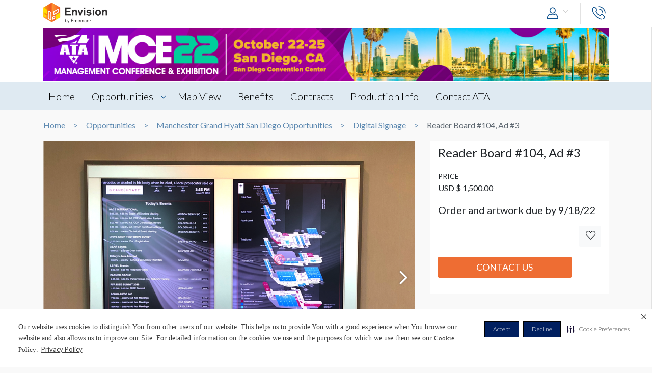

--- FILE ---
content_type: text/html; charset=UTF-8
request_url: https://envision.freeman.com/show/ata-mce-2022/manchester-grand-hyatt-san-diego-opportunities/digital-signage/reader-board-104-ad-3
body_size: 11446
content:
<!DOCTYPE html>
<html lang="en" class="no-js">
	<!-- begin::Head -->
	<head lang="en">
		<!-- Google Tag Manager -->
<script>(function(w,d,s,l,i){w[l]=w[l]||[];w[l].push({'gtm.start':
new Date().getTime(),event:'gtm.js'});var f=d.getElementsByTagName(s)[0],
j=d.createElement(s),dl=l!='dataLayer'?'&l='+l:'';j.async=true;j.src=
'https://www.googletagmanager.com/gtm.js?id='+i+dl;f.parentNode.insertBefore(j,f);
})(window,document,'script','dataLayer','GTM-NV2NTQL');</script>
<!-- End Google Tag Manager -->
		<!-- Securiti.ai script -->
<script>
(function () {
var s = document.createElement('script');
s.src = 'https://cdn-prod.securiti.ai/consent/cookie-consent-sdk-loader.js';
s.setAttribute('data-tenant-uuid', '7703b283-84fe-4e5d-be17-0081ac33d0c3');
s.setAttribute('data-domain-uuid', 'b351c8ef-7e02-4607-a0a0-15228d5985f8');
s.setAttribute('data-backend-url', 'https://app.securiti.ai');
s.setAttribute('data-securiti-staging-mode', 'false');
s.setAttribute('data-skip-css', 'false');
s.defer = true;
var parent_node = document.head || document.body;
parent_node.appendChild(s);
})()
let uuid = Math.floor(100000 + Math.random() * 900000);
setTimeout(()=> setConsentBannerParams({uuid: uuid}),1000);
</script>
<!-- END Securiti.ai script -->
		<script type="text/javascript">
    var appInsights=window.appInsights||function(config){
        function s(config){t[config]=function(){var i=arguments;t.queue.push(function(){t[config].apply(t,i)})}}var t={config:config},r=document,f=window,e="script",o=r.createElement(e),i,u;for(o.src=config.url||"//az416426.vo.msecnd.net/scripts/a/ai.0.js",r.getElementsByTagName(e)[0].parentNode.appendChild(o),t.cookie=r.cookie,t.queue=[],i=["Event","Exception","Metric","PageView","Trace"];i.length;)s("track"+i.pop());return config.disableExceptionTracking||(i="onerror",s("_"+i),u=f[i],f[i]=function(config,r,f,e,o){var s=u&&u(config,r,f,e,o);return s!==!0&&t["_"+i](config,r,f,e,o),s}),t
            }({"disableAjaxTracking":false,"instrumentationKey":"4387847b-ff5c-429e-b9fc-b934467bc6ba"});

    window.appInsights=appInsights;
    appInsights.trackPageView();
</script>

		<!-- Required meta tags -->
		<meta charset="utf-8">
		<meta http-equiv="X-UA-Compatible" content="IE=edge">
		<meta name="viewport" content="width=device-width, initial-scale=1, shrink-to-fit=no">
		<meta name="_token" content="YF3tCNvwg6NTdo3MMpgRLybHogC7sIIvcxQJg44B">
		<link rel="shortcut icon" href="https://envision.freeman.com/theme/phase2/images/favicon.png"/>

		<link rel="stylesheet" href="https://envision.freeman.com/theme/phase2/css/styles.min.css">
<link rel="stylesheet" href="https://envision.freeman.com/theme/phase2/css/custom_bootstrap.css">
		<link rel="stylesheet" href="https://envision.freeman.com/theme/phase2/css/custom.css">
		<title> Envision - Show </title>
		<script>


            var in_app_notifications = 0;

            if (Function('/*@cc_on return document.documentMode===10@*/')()){
                document.documentElement.className+=' ie10';
            } else if (!!navigator.userAgent.match(/Trident\/7\./)) {
                document.documentElement.className+=' ie11';
            }
			
			function startChecking() {
			  //window.addEventListener("message", receiveMessage, true);
			  // Check status every 60 seconds
			  setInterval("checkStatus()", 1000*3);
			}

			function getCookieValue(cookieName) {
					  var name = cookieName + "=";
					  var cookies = document.cookie.split(';');
					  if (!cookies) {
								return null;
					  }
					  for (var i = 0; i < cookies.length; i++) {
								var cookie = cookies[i].trim();
								if (cookie.indexOf(name) == 0) {
										  return cookie.substring(name.length, cookie.length);
								}
					  }
					  return null;
			}

			function setCookie(cname, cvalue, exdays) {
				var d = new Date();
				d.setTime(d.getTime() + (exdays*24*60*60*1000));
				var expires = "expires="+ d.toUTCString();
				document.cookie = cname + "=" + cvalue + ";" + expires + ";path=/";
			}

			function checkStatus() {
					  var client = "MTAyOTpwcmQx";
					  var sessionState = '';
					  var text = client + " " + sessionState;
					  var iframe = document.getElementById("iframeOP");
					  iframe.contentWindow.postMessage(text, targetOP);
			}

			function receiveMessage(event) {
				  if (event.origin !== targetOP) {
							// Origin did not come from the OP; this message must be rejected
							return;
				  }
				document.cookie = "checkPTSession="+event.data+'; path=/';
				  if (event.data === "unchanged") {
						// User is still logged in to the OP

				  } else {
						//window.location	=	'https://envision.freeman.com/logout';
						// User has logged out of the OP
				  }
			}

			var appSettings = {"base_url":"https:\/\/envision.freeman.com","image_url":"https:\/\/stenvprodscus001.blob.core.windows.net\/files\/"};
			function isUserLoggedIn() {
				return false;
			}

		</script>
			</head>
	<!-- end::Head -->
	<!-- begin::Body -->
	<body class="bodyOverlay ">
		<!-- Google Tag Manager (noscript) -->
<noscript><iframe src="https://www.googletagmanager.com/ns.html?id=GTM-NV2NTQL"
height="0" width="0" style="display:none;visibility:hidden"></iframe></noscript>
<!-- End Google Tag Manager (noscript) -->		<script type="text/javascript">
	dataLayer.push({"event":"set-customdimensions","userId":"0","userRole":"Guest","show":"ATA MCE 2022","facility":"San Diego Convention Center","shoppingCartPresent":"False","pageType":"opportunity","pageLevel":"opportunity","opportunityCategory":"Manchester Grand Hyatt San Diego Opportunities - Digital Signage"});
	</script>        		<header class="m-header">
			<div class="container">
				<nav class="navbar navbar-expand-sm">
											<div class="navbar-brand">
																	<span class="navbar-logo">
									</span>
																						</div>
										<button class="navbar-toggler show-mobile-button navbar-toggler collapsed" type="button" data-toggle="collapse" data-target="#navbarCollapse">
						<span class="navbar-toggler-icon"></span>
						<span class="navbar-toggler-icon"></span>
						<span class="navbar-toggler-icon"></span>
					</button>

					<div class="collapse navbar-collapse" id="navbarCollapse">
						<ul class="navbar-nav ml-auto">
							<li class="nav-item dropdown user-drop logged-out">
								<a class="nav-link dropdown-toggle" data-toggle="dropdown" href="javascript:void(0)" role="button" aria-haspopup="true" aria-expanded="false">
																	<i class="icon-user icons ml-2 icon-size-md"></i>
								</a>
								<div class="dropdown-menu dropdown-menu-right">
																		<p id="hiddenURL" style="display:none">ata-mce-2022</p>
									<p id="currentURL" style="display:none">https://envision.freeman.com/show/ata-mce-2022/manchester-grand-hyatt-san-diego-opportunities/digital-signage/reader-board-104-ad-3</p>
									<a id="customLogin" class="dropdown-item" href="https://envision.freeman.com/login">Login</a>
																	</div>
							</li>

							<li class="nav-item  mobileLogin logged-out">
								<a class="nav-link" href="https://envision.freeman.com/login">
									Login <i class="icon-user icons ml-2 icon-size-md"></i>
								</a>
							</li>
																													<li class="nav-item dropdown call-nav">
								<a class="nav-link" data-toggle="dropdown" id="gtm-global-phone" href="javascript:void(0)" role="button" aria-haspopup="true" aria-expanded="false" data-tooltip="Contact">
									<span class="d-sm-none d-md-none d-lg-none">Contact</span>
									<i class="icon-phone icons icon-size-md"></i>
								</a>
								<div class="dropdown-menu dropdown-menu-right">
									<a class="dropdown-item" href="https://envision.freeman.com/show/ata-mce-2022/contact" id="gtm-contact-show-management">Contact Show Management</a>
																		<a class="dropdown-item" href="mailto:Gaye.Dyer@freemanco.com?Subject=Envision Inquiry - ATA MCE 2022" id="gtm-contact-freeman">Contact Freeman</a>
																	</div>
							</li>
													</ul>
					</div>
				</nav>
			</div>
		</header>
		<div id="mySidenav" class="sidenav notifications notification-scroll" data-since="" data-show="ata-mce-2022">
	<h5 class="clearfix">
		Notifications
		<a href="#" onclick="closeNav()" class="notification-close" data-tooltip="Close"><i class="icon-plus icons icon-close"></i></a>
		<a href="javascript:void(0)" class="notification-clear-all-confirm d-none" data-show="ata-mce-2022">Clear all</a>
	</h5>
	<div class="notifications-container">

	</div>
</div>

<div class="modal msg-modal fade" id="notificationConfirmationModal" tabindex="-1" role="dialog" aria-labelledby="notificationConfirmationModal" aria-hidden="true">
	<div class="modal-dialog">
		<div class="modal-content">
			<div class="modal-body">
				<a href="#" class="modal-dismiss" data-dismiss="modal" aria-label="Close">
					<span aria-hidden="true"><i class="icons icon-plus icon-size-md icon-close"></i></span>
				</a>
				<h5 class="text-center pb-0 mb-0">Are you sure you want to delete all your Notifications?</h5>
			</div>
			<div class="modal-footer">
				<button type="button" class="btn gray-rollover" data-dismiss="modal">No</button>
				<button type="button" class="btn orange-rollover notification-clear-all" data-show="ata-mce-2022">Yes</button>
			</div>
		</div>
	</div>
</div>		<div id="cartSidebar" class="cartSidebar">
			<div class="row no-gutters list head">
				<div class="col-8">Your Cart <span class="cart-counter-div">(<span class="cart-counter">0</span>)</span></div>
				<div class="col-4 text-right b-hidden">
					<a href="javascript:void(0)" class="closeCartSideBar b-hidden printDiv icon-sidebar" data-tooltip="Print"><i class="icon-print "></i></a>
					<a href="javascript:void(0)" class="closeCartSideBar b-hidden shareCart icon-sidebar icon-disabled" data-rel="0" data-tooltip="Share"><i class="icon-share "></i></a>
					<a href="javascript:void(0)" class="closeCartSideBar closeSidebar icon-sidebar b-hidden" data-tooltip="Close"><i class="icon-plus "></i></a>
				</div>
			</div>
			<div class="cart-order-page custom-scroll">
				<div class="row cart-heading">
					<div class="col-sm-6 checkoutBtn">
						<h5>Review Your Cart</h5>
					</div>
					<div class="col-sm-6">
						<div class="text-sm-right b-hidden">
							<a href="https://envision.freeman.com/show/ata-mce-2022/cart" class="btn orange-rollover gtm-cart-checkout checkoutBtn disabled">CHECKOUT NOW</a>
						</div>
					</div>
				</div>
				<section class="cart">
					<div class="cart-order-content">

						<div id="cartItems"></div>
					</div>
					<div class="row pt-2 cart-heading">
						<div class="col-md-12">
							<div class="row mb-2">
								<div class="col-6">Cart Total:</div>
								<div class="col-6 text-right"><span class="cartDisplayTotalPrice"></span></div>
							</div>
							<div id="cartTax"></div>
							<div class="row bt pt-2">
								<div class="col-6 lg-text fw-b">Total:</div>
								<div class="col-6 text-right lg-text fw-b"><span class="cartDisplayTotal"></span></div>
							</div>
						</div>
					</div>
					<div class="checkout-btns pb-4 mt-4 text-right b-hidden cart-heading">
													<a href="https://envision.freeman.com/show/ata-mce-2022/opportunities" class="btn orange-border">RETURN TO OPPORTUNITIES</a>
												<a href="https://envision.freeman.com/show/ata-mce-2022/cart" class="btn orange-rollover gtm-cart-checkout checkoutBtn disabled">CHECKOUT NOW</a>
					</div>
					<input type="hidden" name="show_slug" id="show_slug" value="ata-mce-2022"/>
				</section>
											</div>
		</div>
<section class="top-custom-head cbanner tmulti-banner" style="background-color:#ffffff;">
    
        <div class="tbanner-m1 text-center">
        <div class="container"><img src="https://stenvprodscus001.blob.core.windows.net/files/shows/HsQSLgNJKIeZeZ79MYzoT5bgwLdYfS7s68Ke3OQu.jpg" alt="Hero Image" class="img-fluid"></div>
    </div>
        <div class="container tbanner-m2">
        <div class="row">
            <div class="col-md-4">
                            </div>
            <div class="col-md-4">
                            </div>
            <div class="col-md-4">
                            </div>

        </div>
    </div>
</section>

<!-- Show Share Modal -->
		<div class="modal msg-modal fade" data-keyboard="false" data-backdrop="static" id="showShareModal">
			<div class="modal-dialog">
				<div class="modal-content">
					<div class="modal-header">
						<h5 class="modal-title">
							Share Venue
						</h5>
						<a href="#" class="modal-dismiss share-show-cancel" data-dismiss="modal" aria-label="Close">
							<span aria-hidden="true"><i class="fa fa-times"></i></span>
						</a>
					</div>
					<div class="modal-body">
						<form class="row" id="showShareForm">
							<div class="form-group col-lg-12">
								<label>From</label>
								<input type="hidden" class="share-show-show" value="52776" />
								<input type="text" class="form-control share-show-from" placeholder="Your Name" />
								<small class="error"></small>
							</div>
							<div class="form-group col-lg-12">
								<label>To</label>
								<input type="email" class="form-control share-show-email" placeholder="Recipient Email">
								<small class="error"></small>
							</div>
							<div class="form-group col-lg-12">
								<label>Subject</label>
								<input type="text" class="form-control share-show-subject" placeholder="Enter Text Here">
								<small class="error"></small>
							</div>
							<div class="form-group col-lg-12">
								<label>Content</label>
								<div class="form-control text-size-sm gray-color pt-4 pb-4 clearfix">
									<p><span class="share-show-content-from">Sender's name</span> has shared the ATA MCE 2022 venue with you at the San Diego Convention Center, to view this please
										click below button and login or create a account for freeman.</p>
									<p class="mt-2">Please note this link will expire in 30 days</p>
									<button type="button" class="btn orange-border mt-4 float-right">View</button>
								</div>
							</div>
							<div class="form-group col-lg-12 marginBottomShareConsent">
								<p>All Personal information such as name and email address that has been provided will be utilized to share the requested venue information.</p>
							</div>
							<div class="form-group col-lg-12 user-initiated-consent" id="showShareConsent"></div>
						</form>
					</div>
					<div class="modal-footer bt-0">
						<div class="share-show-response alert" style="display:none"></div>
						<div class="share-show-loading" style="display:none"><img src="https://envision.freeman.com/theme/phase2/images/loader.gif"></div>
						<button type="button" class="btn orange-border" id="share-show" disabled>Send</button>
						<button type="button" class="btn btn-gray share-show-cancel" data-dismiss="modal" aria-label="Close" >Cancel</button>
					</div>
				</div>
			</div>
		</div>
<!-- End Show Share Modal-->
<div class="modal msg-modal fade" id="showShareSuccessModal">
			<div class="modal-dialog">
				<div class="modal-content">
					<div class="modal-body">
						<a href="#" class="modal-dismiss" data-dismiss="modal" aria-label="Close">
							<span aria-hidden="true"><i class="icons icon-plus icon-size-md icon-close"></i></span>
						</a>
						<h5 class="modelMsgText text-center pb-0 mb-0 ">Thank you, your item has been shared.</h5>
					</div>
				</div>
			</div>
		</div>
<div class="custom-nav clearfix" id="customNav">
        <div class="container">
            <nav class="pnav">
                <div class="wrapper resize-drag topnav-wrapper">
                    <ul class="nav-ul">
                                                                                                                    <!-- home page -->
                                                                <li class=""><a href="/show/ata-mce-2022/home">Home</a></li>
                                
                            <!-- show opportunities -->
                                                            <!-- facility overview page -->
                                
                            <!-- map view -->
                                                                                                                                                                    <!-- reference file -->
                                                            <!-- cms pages -->
                                                                                                                                                                <!-- home page -->
                                
                            <!-- show opportunities -->
                                                                                                        <li class="opportunities-drop dropdown ">
                                        <a href="https://envision.freeman.com/show/ata-mce-2022/opportunities" class=" dropdown-link"> Opportunities  </a>
                                                                                    <ul class="dropdown-menu">
                                                                                                                                                        <li class="nav-item">
                                                        <a href="https://envision.freeman.com/show/ata-mce-2022/mce-ride-drive-and-static-display/" class="">MCE Ride & Drive and Static Display</a>
                                                    </li>
                                                                                                                                                        <li class="nav-item">
                                                        <a href="https://envision.freeman.com/show/ata-mce-2022/general-sessions-board-meetings-committee-subcommittee-meetings-and-educational-sessions/" class="">General Sessions, Board Meetings, Committee & Subcommittee Meetings and Educational Sessions</a>
                                                    </li>
                                                                                                                                                        <li class="nav-item">
                                                        <a href="https://envision.freeman.com/show/ata-mce-2022/banquets-reception-and-networking-events/" class="">Banquets, Reception and Networking Events</a>
                                                    </li>
                                                                                                                                                        <li class="nav-item">
                                                        <a href="https://envision.freeman.com/show/ata-mce-2022/food-beverage-opportunities/" class="">Food & Beverage Opportunities</a>
                                                    </li>
                                                                                                                                                        <li class="nav-item">
                                                        <a href="https://envision.freeman.com/show/ata-mce-2022/attendee-experience-area/" class="">Attendee Experience Area</a>
                                                    </li>
                                                                                                                                                        <li class="nav-item">
                                                        <a href="https://envision.freeman.com/show/ata-mce-2022/commercials-social-media-digital-media-and-performance-upgrade-opportunities/" class="">Commercials, Social Media, Digital Media and Performance Upgrade Opportunities</a>
                                                    </li>
                                                                                                                                                        <li class="nav-item">
                                                        <a href="https://envision.freeman.com/show/ata-mce-2022/san-diego-convention-center-opportunities/" class="">San Diego Convention Center Opportunities</a>
                                                    </li>
                                                                                                                                                        <li class="nav-item">
                                                        <a href="https://envision.freeman.com/show/ata-mce-2022/company-logo-branding-opportunities/" class="">Company Logo Branding Opportunities</a>
                                                    </li>
                                                                                                                                                        <li class="nav-item">
                                                        <a href="https://envision.freeman.com/show/ata-mce-2022/marriott-marquis-opportunities/" class="">Marriott Marquis Opportunities</a>
                                                    </li>
                                                                                                                                                        <li class="nav-item">
                                                        <a href="https://envision.freeman.com/show/ata-mce-2022/manchester-grand-hyatt-san-diego-opportunities/" class="">Manchester Grand Hyatt San Diego Opportunities</a>
                                                    </li>
                                                                                                                                                        <li class="nav-item">
                                                        <a href="https://envision.freeman.com/show/ata-mce-2022/opportunities-at-all-hotels/" class="">Opportunities at All Hotels</a>
                                                    </li>
                                                                                                                                                        <li class="nav-item">
                                                        <a href="https://envision.freeman.com/show/ata-mce-2022/exhibit-hall-opportunities/" class="">Exhibit Hall Opportunities</a>
                                                    </li>
                                                                                                                                                        <li class="nav-item">
                                                        <a href="https://envision.freeman.com/show/ata-mce-2022/mce-show-daily/" class="">MCE Show Daily</a>
                                                    </li>
                                                                                            </ul>
                                                                            </li>
                                                            <!-- facility overview page -->
                                
                            <!-- map view -->
                                                                                                                                                                    <!-- reference file -->
                                                            <!-- cms pages -->
                                                                                                                                                                <!-- home page -->
                                
                            <!-- show opportunities -->
                                                            <!-- facility overview page -->
                                
                            <!-- map view -->
                                                                                                                                                                                        <li class="">
                                            <a href="https://envision.freeman.com/show/ata-mce-2022/facility/areas">Map View</a>
                                        </li>
                                                                                                <!-- reference file -->
                                                            <!-- cms pages -->
                                                                                                                                                                <!-- home page -->
                                
                            <!-- show opportunities -->
                                                            <!-- facility overview page -->
                                
                            <!-- map view -->
                                                                                                                                                                    <!-- reference file -->
                                                            <!-- cms pages -->
                                                                                                        <li class="">
                                        <a href="https://envision.freeman.com/show/ata-mce-2022/page/sponsorship-benefits" >Benefits</a>
                                    </li>
                                                                                                                                                                <!-- home page -->
                                
                            <!-- show opportunities -->
                                                            <!-- facility overview page -->
                                
                            <!-- map view -->
                                                                                                                                                                    <!-- reference file -->
                                                            <!-- cms pages -->
                                                                                                        <li class="">
                                        <a href="https://envision.freeman.com/show/ata-mce-2022/page/sponsorship-contract" >Contracts</a>
                                    </li>
                                                                                                                                                                <!-- home page -->
                                
                            <!-- show opportunities -->
                                                            <!-- facility overview page -->
                                
                            <!-- map view -->
                                                                                                                                                                    <!-- reference file -->
                                                            <!-- cms pages -->
                                                                                                        <li class="">
                                        <a href="https://envision.freeman.com/show/ata-mce-2022/page/sponsorship-advertisement-deadlines-production-guidelines-and-information" >Production Info</a>
                                    </li>
                                                                                                                                                                <!-- home page -->
                                
                            <!-- show opportunities -->
                                                            <!-- facility overview page -->
                                
                            <!-- map view -->
                                                                                                                                                                    <!-- reference file -->
                                                            <!-- cms pages -->
                                                                                                        <li class="">
                                        <a href="https://envision.freeman.com/show/ata-mce-2022/page/contact-ata" >Contact ATA</a>
                                    </li>
                                                                                                        <!-- reference file -->
                                            <!-- end reference file -->

                        
                                                                                                                                                                                                                                                                                                                                                                                                                                                                                                                                                                                                                                                                                                                                                                        </ul>
                </div>
            </nav>
        </div>
    </div>

<!-- Breadcrumb -->
<section class="container">
    <!--BreadCrumb Start-->
<ol class="breadcrumb">
                    <li><a href="https://envision.freeman.com/show/ata-mce-2022/home">Home</a></li>
                        <li><a href="https://envision.freeman.com/show/ata-mce-2022/opportunities">Opportunities</a></li>
                        <li><a href="https://envision.freeman.com/show/ata-mce-2022/manchester-grand-hyatt-san-diego-opportunities">Manchester Grand Hyatt San Diego Opportunities</a></li>
                        <li><a href="https://envision.freeman.com/show/ata-mce-2022/manchester-grand-hyatt-san-diego-opportunities/digital-signage">Digital Signage</a></li>
                        <li class="active" aria-current="page">Reader Board #104, Ad #3</li>
              
</ol>
<!--BreadCrumb End--></section>

<!-- End breadcrumb -->
<!-- Content Section -->

<!-- Opportunity Request Modal -->
		<div class="modal msg-modal fade" data-keyboard="false" data-backdrop="static" id="requestModal">
			<div class="modal-dialog">
				<div class="modal-content">
					<div class="modal-header">
						<h5 class="modal-title">
							CONTACT US
						</h5>
						<a href="#" class="modal-dismiss share-show-cancel" data-dismiss="modal" aria-label="Close">
							<span aria-hidden="true"><i class="fa fa-times gtm-rmi-cancel" ></i></span>
						</a>
					</div>
					<div class="modal-body">
						<form class="row mt-4" id="requestForm">
														<input type="hidden" class="request-show" value="52776" />
														<div class="form-group col-lg-12">
								<label>Opportunity Name</label>
								<input type="hidden" class="request-opportunity" value="687319" />
								<input type="text" class="form-control disabled-input" placeholder="Opportunity Name" value="Reader Board #104, Ad #3" disabled/>
								<small class="error"></small>
							</div>
							<div class="form-group col-lg-12">
								<label>Category &amp; Sub-Category Name</label>
								<input type="text" class="form-control disabled-input" placeholder="Category &amp; Sub-Category" value="Manchester Grand Hyatt San Diego Opportunities &amp; Digital Signage" disabled/>
								<small class="error"></small>
							</div>
							<div class="form-group col-lg-12">
								<label>Opportunity Status </label>
								<input type="text" class="form-control disabled-input" placeholder="Opportunity Status" value="Available" disabled/>
								<small class="error"></small>
							</div>

							<div class="form-group col-lg-12">
								<label>Booth Number</label>
								<input type="text" class="form-control request-booth-number" placeholder="Booth Number"/>
								<small class="error"></small>
							</div>
							<div class="form-group col-lg-6">
								<label>Name</label> <span style="color:red">*</span>
								<input type="text" class="form-control request-name" placeholder="Your Name" value="" data-name="">
								<small class="error"></small>
							</div>
							<div class="form-group col-lg-6">
								<label>Email</label> <span style="color:red">*</span>
								<input type="email" class="form-control request-email" placeholder="Your Email" value="" data-email="">
								<small class="error"></small>
							</div>
							<div class="form-group col-lg-6">
								<label>Phone Number </label> <span style="color:red">*</span>
								<input type="text" class="form-control request-phone numbersOnly" placeholder="Your Phone Number" maxlength = '11'>
								<small class="error"></small>
							</div>
							<div class="form-group col-lg-6">
								<label>Company Name </label> <span style="color:red">*</span>
								<input type="text" class="form-control request-company" placeholder="Your Company Name" value="" data-company="">
								<small class="error"></small>
							</div>
							<div class="form-group col-lg-12">
								<label>Comment</label> <span style="color:red">*</span>
								<textarea class="form-control gray-color clearfix request-comment" style="resize:none;" rows="5" placeholder="Your Comment" maxlength="500"></textarea>
								<small class="error"></small>
							</div>
							<div class="form-group col-lg-12 marginBottomShareConsent">
								<p>All Personal information such as name, email address and phone number that has been provided will be utilized to share the requested information.</p>
							</div>
							<div class="form-group col-lg-12 user-initiated-consent" id="opportunitysingleShareConsent"></div>
						</form>
					</div>
					<div class="modal-footer bt-0">
						<div class="request-response alert" style="display:none"></div>
						<div class="request-opportunity-loading" style="display:none"><img src="https://envision.freeman.com/theme/phase2/images/loader.gif"></div>
						<button type="button" class="btn orange-border gtm-rmi-submit" id="request-submit" disabled>Submit</button>
						<button type="button" class="btn btn-gray request-cancel gtm-rmi-cancel" data-dismiss="modal" aria-label="Close">Cancel</button>
					</div>
				</div>
			</div>
		</div>
<!-- End Opportunity Request Modal-->
<div class="modal msg-modal fade" id="requestSuccessModal">
			<div class="modal-dialog">
				<div class="modal-content">
					<div class="modal-body">
						<a href="#" class="modal-dismiss" data-dismiss="modal" aria-label="Close">
							<span aria-hidden="true"><i class="icons icon-plus icon-size-md icon-close"></i></span>
						</a>
						<h5 class="modelMsgText text-center pb-0 mb-0 ">Your request has been submitted successfully. You will be contacted shortly.</h5>
					</div>
				</div>
			</div>
		</div>
  <section id="showCart" class="mb-3">
    <div class="container">
      <div class="row">
          <div class="col-md-8">
              <div id="showSlider">
                  <div id="sync01" class="owl-carousel">
                                                                  <div class="item"><img src="https://stenvprodscus001.blob.core.windows.net/files/opportunities/BPI7ByGzYk3oyDN7a13JfGbrEjUXLlwXqGzOHChr.png" title="Reader Board #104, Ad #3">
                          <div class="title">
                              <div class="row align-items-center caption-text">
                                  <div class="col-md-12">
                                      Reader Board #104, Ad #3
                                  </div>
                                  <a href="https://stenvprodscus001.blob.core.windows.net/files/opportunities/BPI7ByGzYk3oyDN7a13JfGbrEjUXLlwXqGzOHChr.png" class="enlargeImg expand" data-tooltip="Full Screen" data-lightbox="showCart"><span class="icon-expand icons"></span></a>
                              </div>
                          </div>
                      </div>
                                                                  <div class="item"><img src="https://stenvprodscus001.blob.core.windows.net/files/opportunities/g5NHNxctmRCseAMpsYzDOWGBXCusewrpN1aQfzfW.jpg" title="Reader Board #104, Ad #3">
                          <div class="title">
                              <div class="row align-items-center caption-text">
                                  <div class="col-md-12">
                                      Reader Board #104, Ad #3
                                  </div>
                                  <a href="https://stenvprodscus001.blob.core.windows.net/files/opportunities/g5NHNxctmRCseAMpsYzDOWGBXCusewrpN1aQfzfW.jpg" class="enlargeImg expand" data-tooltip="Full Screen" data-lightbox="showCart"><span class="icon-expand icons"></span></a>
                              </div>
                          </div>
                      </div>
                      
                                        </div>
                  <div id="sync02" class="owl-carousel">
                                            <div class="item"><div class="bg-image" style="background-image: url(https://stenvprodscus001.blob.core.windows.net/files/opportunities/BPI7ByGzYk3oyDN7a13JfGbrEjUXLlwXqGzOHChr.png)"></div></div>
                                                                  <div class="item"><div class="bg-image" style="background-image: url(https://stenvprodscus001.blob.core.windows.net/files/opportunities/g5NHNxctmRCseAMpsYzDOWGBXCusewrpN1aQfzfW.jpg)"></div></div>
                                                              </div>
              </div>
                      </div>
          <div class="col-md-4 ">
              <div class="opp-detail-box">
                  <div class="oppdetail-labels clearfix">
                                            					                        
                      
                                        </div>
                  <header>
                      <h4>Reader Board #104, Ad #3</h4>
                      <p></p>
                  </header>
                  <hr class="mt-1 mb-1">
                  <div class="content">
                                                                                    <p><small>PRICE</small><br>
                                            USD &#36; 1,500.00                                         </p>
                                                                                    <div class="item">
                                                <p>Order and artwork due by 9/18/22</p>
                                            </div>
                                                                                                                            
                      <div class="row">
                                                    
                          <div class="col-xl-2 col-lg-3 ml-auto pl-lg-0 pt-3 pt-lg-0">
                                  <a href="javascript:void(0)" class="btn text-uppercase btn-light btn-block opp_favorite" rel="687319" data-tooltip="Favorites"><i class="icon-heart icons gtm-showOpp-favIcon"></i></a>
                              </div>
                      </div>
                  </div>
                  <div class="content">
                      <div class="row">
                                                    <div class="col-xl-10 mb-3 col-lg-9"><a id="gtm-show-cta" href="mailto:dduggan@trucking.org&subject=Sponsorship%20Inquiry" target="" class="btn text-uppercase btn-primary btn-block fw-n text-wrap">Contact Us</a></div>
                      </div>
                  </div>
                                                  </div>
          </div>
      </div>
    </div>
  </section>

<section id="showDetailTab" class="mb-3">
  <div class="container">
          <nav>
        <div class="nav nav-tabs" id="nav-tab" role="tablist">
                                                          <a class="nav-item nav-link active gtm-tab-details" id="nav-addi-info-tab" data-toggle="tab" href="#nav-details" role="tab" aria-controls="nav-contact" aria-selected="false">DETAILS</a>
                                                                                        <a class="nav-item nav-link  gtm-tab-pricing-information" id="nav-addi-info-tab" data-toggle="tab" href="#nav-pricing-information" role="tab" aria-controls="nav-contact" aria-selected="false">PRICING INFORMATION</a>
                                                                                                                                                            </div>


      </nav>
        <div class="tab-content" id="nav-tabContent">
      <div class="tab-pane fade " id="nav-production-details" role="tabpanel" aria-labelledby="nav-home-tab">
          <div class="tabpane-inner-content">
            <div class="row">

            
              

              

              

              

              

                                          

              
              
                          </div>
        </div>
      </div><!-- nav-prod-details -->
                  <div class="tab-pane fade " id="nav-pricing-information" role="tabpanel" aria-labelledby="nav-profile-tab">

            <div class="tabpane-inner-content">
            
                                                              <div class="row pricing-row">
                                      <div class="col-md-5 item">
                                        <h6 class="mt-3">PRICE</h6>
                                        USD &#36; 1,500.00                                       </div>
                                                                              <div class="col-md-7 item">
                                            <p class="mt-2">Order and artwork due by 9/18/22</p>
                                        </div>
                                                                            </div>
                                                          </div>
      </div><!-- nav-pricing-info -->
            <div class="tab-pane fade show active" id="nav-details" role="tabpanel" aria-labelledby="nav-contact-tab">

        <div class="tabpane-inner-content">
          <div class="row">
                                              <div class="col-md-12 item">
                          <h6 class="mt-4">Description</h6>
                          <p class="desc-txt text-break"><p>This is a great way to get the attention of attendees staying at the Manchester Grand Hyatt several times each day.  Reader board 104 is located in a great location next to Market 1. This area is very busy in the mornings as people get their coffee and a quick bite to eat each day. The reader board can display still images or videos without sound.  The image or video will be displayed for up to one (1) minute and will be shared with four (4) other sponsors as well as ATA / MCE messaging. <br><b style="background-color: initial;"><br>Area available: </b><span style="background-color: initial;">1280 pixels x 720 pixels<br></span><b style="background-color: initial;">File Types: <b>            <br></b>    </b><span style="background-color: initial;"> </span>·<span style="background-color: initial;">Still Images   <br></span><span style="background-color: initial;">          o.jpg, .png or .pdf at 96 x 96 dpi   <br></span><span style="background-color: initial;">     ·Motion Files<br></span><span style="background-color: initial;">          oH.264, .mp4 or .wmv up to 30fps.</span></p></p>
                        </div>
                      
                                                </div>
                  </div>
      </div>
      <!-- nav-details -->
                </div>
  </div>
</section>
			
    <section class="opportunities-section mb-3">
      <div class="container">
        <h2 class="heading">Browse Similar Opportunities</h2>
        <div class="section-opportunities-slider">
          						<div class="item showPrice">
			                  <a href="https://envision.freeman.com/show/ata-mce-2022/manchester-grand-hyatt-san-diego-opportunities/digital-signage/video-wall-copy-1">
                    <div  style="background-image:url(https://stenvprodscus001.blob.core.windows.net/files/opportunities/DEXChR04lmSnIxTPOJaZQJJOw66ePyiTbEgLdq9x.png); background-size:cover; background-repeat:no-repeat; height:250px;">&nbsp;</div>
                        <div class="detail p-2">
                        <a href="https://envision.freeman.com/show/ata-mce-2022/manchester-grand-hyatt-san-diego-opportunities/digital-signage/video-wall-copy-1" style="color:#212529; text-decoration:none;"><h5>Video Wall: Exclusive Sponsor</h5></a>
                        <p>USD &#36; 25,000.00</p>
                    </div>
                </a>
          </div>
	
          <div class="item showPrice">
			                  <a href="https://envision.freeman.com/show/ata-mce-2022/manchester-grand-hyatt-san-diego-opportunities/digital-signage/video-wall">
                    <div  style="background-image:url(https://stenvprodscus001.blob.core.windows.net/files/opportunities/DEXChR04lmSnIxTPOJaZQJJOw66ePyiTbEgLdq9x.png); background-size:cover; background-repeat:no-repeat; height:250px;">&nbsp;</div>
                        <div class="detail p-2">
                        <a href="https://envision.freeman.com/show/ata-mce-2022/manchester-grand-hyatt-san-diego-opportunities/digital-signage/video-wall" style="color:#212529; text-decoration:none;"><h5>Video Wall: Ad #1</h5></a>
                        <p>USD &#36; 5,000.00</p>
                    </div>
                </a>
          </div>
	
          <div class="item showPrice">
			                  <a href="https://envision.freeman.com/show/ata-mce-2022/manchester-grand-hyatt-san-diego-opportunities/digital-signage/video-wall-copy-1">
                    <div  style="background-image:url(https://stenvprodscus001.blob.core.windows.net/files/opportunities/DEXChR04lmSnIxTPOJaZQJJOw66ePyiTbEgLdq9x.png); background-size:cover; background-repeat:no-repeat; height:250px;">&nbsp;</div>
                        <div class="detail p-2">
                        <a href="https://envision.freeman.com/show/ata-mce-2022/manchester-grand-hyatt-san-diego-opportunities/digital-signage/video-wall-copy-1" style="color:#212529; text-decoration:none;"><h5>Video Wall: Ad #2</h5></a>
                        <p>USD &#36; 5,000.00</p>
                    </div>
                </a>
          </div>
	
          <div class="item showPrice">
			                  <a href="https://envision.freeman.com/show/ata-mce-2022/manchester-grand-hyatt-san-diego-opportunities/digital-signage/video-wall-copy-2">
                    <div  style="background-image:url(https://stenvprodscus001.blob.core.windows.net/files/opportunities/DEXChR04lmSnIxTPOJaZQJJOw66ePyiTbEgLdq9x.png); background-size:cover; background-repeat:no-repeat; height:250px;">&nbsp;</div>
                        <div class="detail p-2">
                        <a href="https://envision.freeman.com/show/ata-mce-2022/manchester-grand-hyatt-san-diego-opportunities/digital-signage/video-wall-copy-2" style="color:#212529; text-decoration:none;"><h5>Video Wall: Ad #3</h5></a>
                        <p>USD &#36; 5,000.00</p>
                    </div>
                </a>
          </div>
	
          <div class="item showPrice">
			                  <a href="https://envision.freeman.com/show/ata-mce-2022/manchester-grand-hyatt-san-diego-opportunities/digital-signage/video-wall-copy-3">
                    <div  style="background-image:url(https://stenvprodscus001.blob.core.windows.net/files/opportunities/DEXChR04lmSnIxTPOJaZQJJOw66ePyiTbEgLdq9x.png); background-size:cover; background-repeat:no-repeat; height:250px;">&nbsp;</div>
                        <div class="detail p-2">
                        <a href="https://envision.freeman.com/show/ata-mce-2022/manchester-grand-hyatt-san-diego-opportunities/digital-signage/video-wall-copy-3" style="color:#212529; text-decoration:none;"><h5>Video Wall: Ad #4</h5></a>
                        <p>USD &#36; 5,000.00</p>
                    </div>
                </a>
          </div>
	
          <div class="item showPrice">
			                  <a href="https://envision.freeman.com/show/ata-mce-2022/manchester-grand-hyatt-san-diego-opportunities/digital-signage/video-wall-copy-4">
                    <div  style="background-image:url(https://stenvprodscus001.blob.core.windows.net/files/opportunities/DEXChR04lmSnIxTPOJaZQJJOw66ePyiTbEgLdq9x.png); background-size:cover; background-repeat:no-repeat; height:250px;">&nbsp;</div>
                        <div class="detail p-2">
                        <a href="https://envision.freeman.com/show/ata-mce-2022/manchester-grand-hyatt-san-diego-opportunities/digital-signage/video-wall-copy-4" style="color:#212529; text-decoration:none;"><h5>Video Wall: Ad #5</h5></a>
                        <p>USD &#36; 5,000.00</p>
                    </div>
                </a>
          </div>
	
          <div class="item showPrice">
			                  <a href="https://envision.freeman.com/show/ata-mce-2022/manchester-grand-hyatt-san-diego-opportunities/digital-signage/reader-board-102-exclusive-sponsor">
                    <div  style="background-image:url(https://stenvprodscus001.blob.core.windows.net/files/opportunities/MTwopOH9bjtRakqn1160H7CawIPNwUlSfffqo76g.png); background-size:cover; background-repeat:no-repeat; height:250px;">&nbsp;</div>
                        <div class="detail p-2">
                        <a href="https://envision.freeman.com/show/ata-mce-2022/manchester-grand-hyatt-san-diego-opportunities/digital-signage/reader-board-102-exclusive-sponsor" style="color:#212529; text-decoration:none;"><h5>Reader Board #102, Exclusive Sponsor</h5></a>
                        <p>USD &#36; 7,500.00</p>
                    </div>
                </a>
          </div>
	
          <div class="item showPrice">
			                  <a href="https://envision.freeman.com/show/ata-mce-2022/manchester-grand-hyatt-san-diego-opportunities/digital-signage/reader-board-102-ad-1">
                    <div  style="background-image:url(https://stenvprodscus001.blob.core.windows.net/files/opportunities/MTwopOH9bjtRakqn1160H7CawIPNwUlSfffqo76g.png); background-size:cover; background-repeat:no-repeat; height:250px;">&nbsp;</div>
                        <div class="detail p-2">
                        <a href="https://envision.freeman.com/show/ata-mce-2022/manchester-grand-hyatt-san-diego-opportunities/digital-signage/reader-board-102-ad-1" style="color:#212529; text-decoration:none;"><h5>Reader Board #102, Ad #1</h5></a>
                        <p>USD &#36; 1,500.00</p>
                    </div>
                </a>
          </div>
	
          <div class="item showPrice">
			                  <a href="https://envision.freeman.com/show/ata-mce-2022/manchester-grand-hyatt-san-diego-opportunities/digital-signage/reader-board-102-ad-2">
                    <div  style="background-image:url(https://stenvprodscus001.blob.core.windows.net/files/opportunities/MTwopOH9bjtRakqn1160H7CawIPNwUlSfffqo76g.png); background-size:cover; background-repeat:no-repeat; height:250px;">&nbsp;</div>
                        <div class="detail p-2">
                        <a href="https://envision.freeman.com/show/ata-mce-2022/manchester-grand-hyatt-san-diego-opportunities/digital-signage/reader-board-102-ad-2" style="color:#212529; text-decoration:none;"><h5>Reader Board #102, Ad #2</h5></a>
                        <p>USD &#36; 1,500.00</p>
                    </div>
                </a>
          </div>
	
          <div class="item showPrice">
			                  <a href="https://envision.freeman.com/show/ata-mce-2022/manchester-grand-hyatt-san-diego-opportunities/digital-signage/reader-board-102-ad-3">
                    <div  style="background-image:url(https://stenvprodscus001.blob.core.windows.net/files/opportunities/MTwopOH9bjtRakqn1160H7CawIPNwUlSfffqo76g.png); background-size:cover; background-repeat:no-repeat; height:250px;">&nbsp;</div>
                        <div class="detail p-2">
                        <a href="https://envision.freeman.com/show/ata-mce-2022/manchester-grand-hyatt-san-diego-opportunities/digital-signage/reader-board-102-ad-3" style="color:#212529; text-decoration:none;"><h5>Reader Board #102, Ad #3</h5></a>
                        <p>USD &#36; 1,500.00</p>
                    </div>
                </a>
          </div>
	
          <div class="item showPrice">
			                  <a href="https://envision.freeman.com/show/ata-mce-2022/manchester-grand-hyatt-san-diego-opportunities/digital-signage/reader-board-102-ad-4">
                    <div  style="background-image:url(https://stenvprodscus001.blob.core.windows.net/files/opportunities/MTwopOH9bjtRakqn1160H7CawIPNwUlSfffqo76g.png); background-size:cover; background-repeat:no-repeat; height:250px;">&nbsp;</div>
                        <div class="detail p-2">
                        <a href="https://envision.freeman.com/show/ata-mce-2022/manchester-grand-hyatt-san-diego-opportunities/digital-signage/reader-board-102-ad-4" style="color:#212529; text-decoration:none;"><h5>Reader Board #102, Ad #4</h5></a>
                        <p>USD &#36; 1,500.00</p>
                    </div>
                </a>
          </div>
	
          <div class="item showPrice">
			                  <a href="https://envision.freeman.com/show/ata-mce-2022/manchester-grand-hyatt-san-diego-opportunities/digital-signage/reader-board-102-ad-5">
                    <div  style="background-image:url(https://stenvprodscus001.blob.core.windows.net/files/opportunities/MTwopOH9bjtRakqn1160H7CawIPNwUlSfffqo76g.png); background-size:cover; background-repeat:no-repeat; height:250px;">&nbsp;</div>
                        <div class="detail p-2">
                        <a href="https://envision.freeman.com/show/ata-mce-2022/manchester-grand-hyatt-san-diego-opportunities/digital-signage/reader-board-102-ad-5" style="color:#212529; text-decoration:none;"><h5>Reader Board #102, Ad #5</h5></a>
                        <p>USD &#36; 1,500.00</p>
                    </div>
                </a>
          </div>
	
          <div class="item showPrice">
			                  <a href="https://envision.freeman.com/show/ata-mce-2022/manchester-grand-hyatt-san-diego-opportunities/digital-signage/reader-board-103-exclusive-sponsor">
                    <div  style="background-image:url(https://stenvprodscus001.blob.core.windows.net/files/opportunities/xNOOeubDXurrBagLKOBFdQCvJ6SDJ2O6UvuBlOjz.png); background-size:cover; background-repeat:no-repeat; height:250px;">&nbsp;</div>
                        <div class="detail p-2">
                        <a href="https://envision.freeman.com/show/ata-mce-2022/manchester-grand-hyatt-san-diego-opportunities/digital-signage/reader-board-103-exclusive-sponsor" style="color:#212529; text-decoration:none;"><h5>Reader Board #103, Exclusive Sponsor</h5></a>
                        <p>USD &#36; 7,500.00</p>
                    </div>
                </a>
          </div>
	
          <div class="item showPrice">
			                  <a href="https://envision.freeman.com/show/ata-mce-2022/manchester-grand-hyatt-san-diego-opportunities/digital-signage/reader-board-103-ad-1">
                    <div  style="background-image:url(https://stenvprodscus001.blob.core.windows.net/files/opportunities/xNOOeubDXurrBagLKOBFdQCvJ6SDJ2O6UvuBlOjz.png); background-size:cover; background-repeat:no-repeat; height:250px;">&nbsp;</div>
                        <div class="detail p-2">
                        <a href="https://envision.freeman.com/show/ata-mce-2022/manchester-grand-hyatt-san-diego-opportunities/digital-signage/reader-board-103-ad-1" style="color:#212529; text-decoration:none;"><h5>Reader Board #103, Ad #1</h5></a>
                        <p>USD &#36; 1,500.00</p>
                    </div>
                </a>
          </div>
	
          <div class="item showPrice">
			                  <a href="https://envision.freeman.com/show/ata-mce-2022/manchester-grand-hyatt-san-diego-opportunities/digital-signage/reader-board-103-ad-2">
                    <div  style="background-image:url(https://stenvprodscus001.blob.core.windows.net/files/opportunities/xNOOeubDXurrBagLKOBFdQCvJ6SDJ2O6UvuBlOjz.png); background-size:cover; background-repeat:no-repeat; height:250px;">&nbsp;</div>
                        <div class="detail p-2">
                        <a href="https://envision.freeman.com/show/ata-mce-2022/manchester-grand-hyatt-san-diego-opportunities/digital-signage/reader-board-103-ad-2" style="color:#212529; text-decoration:none;"><h5>Reader Board #103, Ad #2</h5></a>
                        <p>USD &#36; 1,500.00</p>
                    </div>
                </a>
          </div>
	
          <div class="item showPrice">
			                  <a href="https://envision.freeman.com/show/ata-mce-2022/manchester-grand-hyatt-san-diego-opportunities/digital-signage/reader-board-103-ad-3">
                    <div  style="background-image:url(https://stenvprodscus001.blob.core.windows.net/files/opportunities/xNOOeubDXurrBagLKOBFdQCvJ6SDJ2O6UvuBlOjz.png); background-size:cover; background-repeat:no-repeat; height:250px;">&nbsp;</div>
                        <div class="detail p-2">
                        <a href="https://envision.freeman.com/show/ata-mce-2022/manchester-grand-hyatt-san-diego-opportunities/digital-signage/reader-board-103-ad-3" style="color:#212529; text-decoration:none;"><h5>Reader Board #103, Ad #3</h5></a>
                        <p>USD &#36; 1,500.00</p>
                    </div>
                </a>
          </div>
	
          <div class="item showPrice">
			                  <a href="https://envision.freeman.com/show/ata-mce-2022/manchester-grand-hyatt-san-diego-opportunities/digital-signage/reader-board-103-ad-4">
                    <div  style="background-image:url(https://stenvprodscus001.blob.core.windows.net/files/opportunities/xNOOeubDXurrBagLKOBFdQCvJ6SDJ2O6UvuBlOjz.png); background-size:cover; background-repeat:no-repeat; height:250px;">&nbsp;</div>
                        <div class="detail p-2">
                        <a href="https://envision.freeman.com/show/ata-mce-2022/manchester-grand-hyatt-san-diego-opportunities/digital-signage/reader-board-103-ad-4" style="color:#212529; text-decoration:none;"><h5>Reader Board #103, Ad #4</h5></a>
                        <p>USD &#36; 1,500.00</p>
                    </div>
                </a>
          </div>
	
          <div class="item showPrice">
			                  <a href="https://envision.freeman.com/show/ata-mce-2022/manchester-grand-hyatt-san-diego-opportunities/digital-signage/reader-board-103-ad-5">
                    <div  style="background-image:url(https://stenvprodscus001.blob.core.windows.net/files/opportunities/xNOOeubDXurrBagLKOBFdQCvJ6SDJ2O6UvuBlOjz.png); background-size:cover; background-repeat:no-repeat; height:250px;">&nbsp;</div>
                        <div class="detail p-2">
                        <a href="https://envision.freeman.com/show/ata-mce-2022/manchester-grand-hyatt-san-diego-opportunities/digital-signage/reader-board-103-ad-5" style="color:#212529; text-decoration:none;"><h5>Reader Board #103, Ad #5</h5></a>
                        <p>USD &#36; 1,500.00</p>
                    </div>
                </a>
          </div>
	
          <div class="item showPrice">
			                  <a href="https://envision.freeman.com/show/ata-mce-2022/manchester-grand-hyatt-san-diego-opportunities/digital-signage/reader-board-104-exclusive-sponsor">
                    <div  style="background-image:url(https://stenvprodscus001.blob.core.windows.net/files/opportunities/BPI7ByGzYk3oyDN7a13JfGbrEjUXLlwXqGzOHChr.png); background-size:cover; background-repeat:no-repeat; height:250px;">&nbsp;</div>
                        <div class="detail p-2">
                        <a href="https://envision.freeman.com/show/ata-mce-2022/manchester-grand-hyatt-san-diego-opportunities/digital-signage/reader-board-104-exclusive-sponsor" style="color:#212529; text-decoration:none;"><h5>Reader Board #104,Exclusive Sponsor</h5></a>
                        <p>USD &#36; 7,500.00</p>
                    </div>
                </a>
          </div>
	
          <div class="item showPrice">
			                  <a href="https://envision.freeman.com/show/ata-mce-2022/manchester-grand-hyatt-san-diego-opportunities/digital-signage/reader-board-104-ad-1">
                    <div  style="background-image:url(https://stenvprodscus001.blob.core.windows.net/files/opportunities/BPI7ByGzYk3oyDN7a13JfGbrEjUXLlwXqGzOHChr.png); background-size:cover; background-repeat:no-repeat; height:250px;">&nbsp;</div>
                        <div class="detail p-2">
                        <a href="https://envision.freeman.com/show/ata-mce-2022/manchester-grand-hyatt-san-diego-opportunities/digital-signage/reader-board-104-ad-1" style="color:#212529; text-decoration:none;"><h5>Reader Board #104, Ad #1</h5></a>
                        <p>USD &#36; 1,500.00</p>
                    </div>
                </a>
          </div>
	
          <div class="item showPrice">
			                  <a href="https://envision.freeman.com/show/ata-mce-2022/manchester-grand-hyatt-san-diego-opportunities/digital-signage/reader-board-104-ad-2">
                    <div  style="background-image:url(https://stenvprodscus001.blob.core.windows.net/files/opportunities/BPI7ByGzYk3oyDN7a13JfGbrEjUXLlwXqGzOHChr.png); background-size:cover; background-repeat:no-repeat; height:250px;">&nbsp;</div>
                        <div class="detail p-2">
                        <a href="https://envision.freeman.com/show/ata-mce-2022/manchester-grand-hyatt-san-diego-opportunities/digital-signage/reader-board-104-ad-2" style="color:#212529; text-decoration:none;"><h5>Reader Board #104, Ad #2</h5></a>
                        <p>USD &#36; 1,500.00</p>
                    </div>
                </a>
          </div>
	
          <div class="item showPrice">
			                  <a href="https://envision.freeman.com/show/ata-mce-2022/manchester-grand-hyatt-san-diego-opportunities/digital-signage/reader-board-104-ad-4">
                    <div  style="background-image:url(https://stenvprodscus001.blob.core.windows.net/files/opportunities/BPI7ByGzYk3oyDN7a13JfGbrEjUXLlwXqGzOHChr.png); background-size:cover; background-repeat:no-repeat; height:250px;">&nbsp;</div>
                        <div class="detail p-2">
                        <a href="https://envision.freeman.com/show/ata-mce-2022/manchester-grand-hyatt-san-diego-opportunities/digital-signage/reader-board-104-ad-4" style="color:#212529; text-decoration:none;"><h5>Reader Board #104, Ad #4</h5></a>
                        <p>USD &#36; 1,500.00</p>
                    </div>
                </a>
          </div>
	
          <div class="item showPrice">
			                  <a href="https://envision.freeman.com/show/ata-mce-2022/manchester-grand-hyatt-san-diego-opportunities/digital-signage/reader-board-104-ad-5">
                    <div  style="background-image:url(https://stenvprodscus001.blob.core.windows.net/files/opportunities/BPI7ByGzYk3oyDN7a13JfGbrEjUXLlwXqGzOHChr.png); background-size:cover; background-repeat:no-repeat; height:250px;">&nbsp;</div>
                        <div class="detail p-2">
                        <a href="https://envision.freeman.com/show/ata-mce-2022/manchester-grand-hyatt-san-diego-opportunities/digital-signage/reader-board-104-ad-5" style="color:#212529; text-decoration:none;"><h5>Reader Board #104, Ad #5</h5></a>
                        <p>USD &#36; 1,500.00</p>
                    </div>
                </a>
          </div>
	        </div>
      </div>
    </section>
			<section class="opportunities-section disclaimer mb-3">
      <div class="container">
          <h2 class="heading">Disclaimer</h2>
		<p>Every effort has been made to ensure the accuracy of all information contained on this photo. However, no warranties, either expressed or implied, are made with respect to this photo. If the location of building columns, utilities or other architectural components of the facility is a consideration in the construction or usage of a graphic element it is the sole responsibility of the client to physically inspect the facility to verify all dimensions and locations.</p>	</div>
</section><input type="hidden" name="show_id" id="show_id" value="52776"/>
<div class="modal msg-modal fade" id="opportunityFavoriteSuccess">
	<div class="modal-dialog">
		<div class="modal-content">              
			<div class="modal-body">
				<a href="#" class="modal-dismiss" data-dismiss="modal" aria-label="Close" >
					<span aria-hidden="true"><i class="icons icon-plus icon-size-md icon-close"></i></span>
				</a>
				<h5 class="text-center pb-0 mb-0"><span class="add-success-text">Opportunity</span> Added to Favorites.</h5>
			</div>
		</div>
	</div>
</div>
<div class="modal msg-modal fade" id="opportunityFavoriteRemoveSuccess">
			<div class="modal-dialog">
				<div class="modal-content">
					<div class="modal-body">
						<a href="#" class="modal-dismiss" data-dismiss="modal" aria-label="Close">
							<span aria-hidden="true"><i class="icons icon-plus icon-size-md icon-close"></i></span>
						</a>
						<h5 class="modelMsgText text-center pb-0 mb-0 ">Opportunity removed from your favorites.</h5>
					</div>
				</div>
			</div>
		</div><div class="container">
    <section class="top-heading pl-3 pr-3 mb-3" style="background-color:#dfeaf2">
        <div class="row">
            <div class="col-lg-8">
                                <div class="location">
                                        <a href="#">UNITED STATES</a> 
                                                            <a href="#">California</a> 
                                                            <a href="#">San Diego</a> 
                                    </div>
                            </div>            
        </div>
        
        <h1 class="heading">San Diego Convention Center</h1>
        <div class="links row">
            <div class="col-lg-5">
            111 W Harbor Dr, San Diego, California 92101
            </div>
            <div class="col-lg-7 facility-option">
                <a href="#" class="gtm-getContact"><i class="icon-contact icons"></i> <span>6195255000</span></a>
                <a href="http://maps.google.com/?q=111 W Harbor Dr,San Diego,CA,92101" target="_blank" class="gtm-getDirection"><i class="icon-directions icons"></i> <span>Get Directions</span></a>
                <a href="http://www.visitsandiego.com/" target="_blank" class="gtm-viewWebsite"><i class="icon-website icons"></i> <span>Website</span></a> 
                <a href="#" data-toggle="modal" data-target="#showShareModal" class="gtm-share"><i class="icon-share icons"></i> <span>Share</span></a>
            </div>
        </div>
    </section>
</div>
<div class="modal msg-modal fade" id="alertCartMessage" tabindex="-1" role="dialog" aria-labelledby="cartRemoveCommentPopup" aria-hidden="true">
	<div class="modal-dialog">
		<div class="modal-content">
			<div class="modal-body">
				<p class="text-center">Price(s) or Availability of Items previously added to your cart may have changed. Please review and continue the checkout process.</p>
			</div>
			<div class="modal-footer">
				<button type="button" class="btn orange-rollover" id="updateCartBtn">OK</button>
			</div>
		</div>
	</div>
</div><div class="modal msg-modal fade" id="cartItemRemoveSuccess">
			<div class="modal-dialog">
				<div class="modal-content">
					<div class="modal-body">
						<a href="#" class="modal-dismiss" data-dismiss="modal" aria-label="Close">
							<span aria-hidden="true"><i class="icons icon-plus icon-size-md icon-close"></i></span>
						</a>
						<h5 class="modelMsgText text-center pb-0 mb-0 ">Your item has been removed.</h5>
					</div>
				</div>
			</div>
		</div>	<!-- Modal -->
	<div class="modal msg-modal fade" id="cartItemRemoveConfirmationModal" tabindex="-1" role="dialog" aria-labelledby="cartItemConfirmationModalLabel" aria-hidden="true">
		<div class="modal-dialog">
			<div class="modal-content">
				<div class="modal-body">
					<a href="#" class="modal-dismiss" data-dismiss="modal" aria-label="Close">
						<span aria-hidden="true"><i class="icons icon-plus icon-size-md icon-close"></i></span>
					</a>
					<h5 class="text-center pb-0 mb-0">Are you sure you want to delete this Opportunity?</h5>
				</div>
				<div class="modal-footer">
					<button type="button" class="btn gray-rollover" data-dismiss="modal">No</button>
					<button type="button" class="btn orange-rollover remove-cart-item" data-show="" data-item="">Yes</button>
				</div>
			</div>
		</div>
	</div><footer id="footer">

			<div class="container">
				<div class="row">
					<div class="col-lg-4 col-md-6">
					<a target="_blank" href="http://www.freeman.com/" class="freeman-logo"><img src="https://envision.freeman.com/images/freeman.png" alt="Freeman Logo" class="img-fluid" /></a>
	                    <div class="copyright">&copy; Copyright 2026 Freeman. All Rights Reserved.</div>
	                    <div class="copyright">v11.0-977773 date 10-05-2023 </div>
					</div>
					<div class="col-lg-8 col-md-6">
						<ul class="footer-links">
							<li><a href="https://www.freeman.com/privacy-policy
" target="_blank">
						Privacy Policy </a> </li>
							<li><a href="https://www.freeman.com/terms-of-use
" target="_blank">
						Terms &amp; Conditions </a></li>
							<li><a href="mailto:envision@freemanco.com?Subject=Contact Envision Admin">Contact Us</a></li>
							<li><a href="https://www.freeman.com/cookie-policy
" target="_blank">
                                Cookie Policy </a></li>
						</ul>
					</div>
				</div>
			</div>
		</footer>

		<script src="https://envision.freeman.com/theme/phase2/js/jquery.js"></script>
		<script src="https://envision.freeman.com/theme/phase2/js/oidc-client.min.js"></script>
		<script src="https://envision.freeman.com/theme/phase2/js/lightbox.min.js"></script>
		<script type="text/javascript">

			var settings = {
				authority: 'https://identity.freeman.com/identity/',
				client_id: 'MTAyOTpwcmQx',
				popup_redirect_uri: 'https://envision.freeman.com/login/redirect/js',
				post_logout_redirect_uri: 'https://envision.freeman.com/logout',
				popupWindowFeatures:'location=no,toolbar=no,width=400,height=600,left=100,top=100;',
				response_type: 'code id_token token',
				scope: 'openid profile email',
				response_mode: 'query',
				accessTokenExpiringNotificationTime: 4,
				automaticSilentRenew: true,

				filterProtocolClaims: true
			};
			var manager = new Oidc.UserManager(settings);
		</script>
        <script src="https://envision.freeman.com/theme/phase2/js/main.js"></script>
		<script src="https://envision.freeman.com/theme/phase2/js/jquery.sticky.js"></script>
		<script src="https://envision.freeman.com/theme/phase2/js/jquery.ui.touch-punch.min.js"></script>
		<script src="https://envision.freeman.com/theme/phase2/js/application.js"></script>
		<script src="https://envision.freeman.com/theme/phase2/js/custom.js"></script>
		<script src="https://envision.freeman.com/theme/phase2/js/printThis.js"></script>
		<script type="text/javascript">
    var gdprParams = {"environment":"prod","userName":"","email":"","appName":"Envision","appKey":"","apiKey":"","contentType":"application\/x-www-form-urlencoded; charset=UTF-8","userPortal":"https:\/\/privacy.freeman.com\/?Application=Envision"};
</script>
        <script type="text/javascript">
        $(document).ready(function(){
            //$('body').showCookieBanner();
        });
    </script>
<div class="modal msg-modal fade" id="addToCartSuccessModal">
			<div class="modal-dialog">
				<div class="modal-content"> 
					<div class="modal-body">
						<a href="#" class="modal-dismiss" data-dismiss="modal" aria-label="Close">
							<span aria-hidden="true"><i class="icons icon-plus icon-size-md icon-close"></i></span>
						</a>
						<h5 class="text-center pb-0 mb-0 add-cart-message-success">Thank you, your item(s) has been Added to Cart.</h5>
					</div>
						<div class="modal-footer text-center">
															<button type="button" class="btn gray-rollover continueShopping" data-slug="https://envision.freeman.com/show/ata-mce-2022/opportunities">RETURN TO OPPORTUNITIES</button>
														
							<button type="button" onclick="window.location='https://envision.freeman.com/show/ata-mce-2022/cart'" class="btn orange-rollover cart-opp-remove-comment-btn" rel="">View Cart</button>
						</div>
				</div>
			</div>
		</div>
<div class="modal msg-modal fade" id="addToCartFailureModal">
			<div class="modal-dialog">
				<div class="modal-content">
					<div class="modal-body">
						<a href="#" class="modal-dismiss" data-dismiss="modal" aria-label="Close">
							<span aria-hidden="true"><i class="icons icon-plus icon-size-md icon-close"></i></span>
						</a>
						<h5 class="modelMsgText text-center pb-0 mb-0 add-cart-message-failure"></h5>
					</div>
				</div>
			</div>
		</div>		<!--Login Confirmation-->
		<div class="modal msg-modal fade" id="loginConfirmationModal" tabindex="-1" role="dialog" aria-labelledby="" aria-hidden="true">
			<div class="modal-dialog">
				<div class="modal-content">
					<div class="modal-body">
						<a href="javascript:void(0)" class="modal-dismiss" data-dismiss="modal" aria-label="Close">
							<span aria-hidden="true"><i class="icons icon-plus icon-size-md icon-close"></i></span>
						</a>
						<h5 class="text-center pb-0 mb-0">Please login to Envision to add items to your cart</h5>
					</div>
					<div class="modal-footer">
						<button type="button" id="btn-confirm" class="btn orange-rollover" data-dismiss="modal">OK</button>
					</div>
				</div>
			</div>
		</div><!-- Show Share Modal -->
		<div class="modal msg-modal fade" data-keyboard="false" data-backdrop="static" id="cartShareModal">
			<div class="modal-dialog">
				<div class="modal-content">
					<div class="modal-header">
						<h5 class="modal-title">
								Share Cart
						</h5>
						<a href="#" class="modal-dismiss share-cart-cancel" data-dismiss="modal" aria-label="Close">
							<span aria-hidden="true"><i class="fa fa-times gtm-shareCart-cancel"></i></span>
						</a>
					</div>
					<div class="modal-body">
						<form class="row" id="showShareForm">
							<div class="form-group col-lg-12">
								<label>From</label>
								<input type="hidden" class="share-cart-show" value="ata-mce-2022" />
								<input type="hidden" class="share-cart-show_id" value="52776" />
								<input type="text" class="form-control share-cart-from" placeholder="Your Name" />
								<small class="error"></small>
							</div>
							<div class="form-group col-lg-12">
								<label>To</label>
								<input type="email" class="form-control share-cart-email" placeholder="Recipient Email">
								<small class="error"></small>
							</div>
							<div class="form-group col-lg-12">
								<label>Subject</label>
								<input type="text" class="form-control share-cart-subject" placeholder="Sender's name has shared cart items(s) with you.">
								<small class="error"></small>
							</div>
							<div class="form-group col-lg-12">
								<label>Content</label>
								<textarea class="form-control gray-color clearfix share-cart-content" style="resize:none;" rows="5"></textarea>
								<small class="error"></small>
								<p class="share-cart-hidden-content d-none"><span class="share-cart-hidden-content-from">Sender's name</span> has shared the cart item(s) with you from ATA MCE 2022 at the San Diego Convention Center.</p>
							</div>
							<div class="form-group col-lg-12 marginBottomShareConsent">
								<p>All Personal information such as name and email address that has been provided will be utilized to share the requested cart.</p>
							</div>
							<div class="form-group col-lg-12 user-initiated-consent" id="cartShareConsent"></div>
						</form>
					</div>
					<div class="modal-footer bt-0">
						<div class="share-cart-response alert" style="display:none"></div>
						<div class="share-cart-loading" style="display:none"><img src="https://envision.freeman.com/theme/phase2/images/loader.gif"></div>
						<button type="button" class="btn orange-border gtm-shareCart-submit" id="share-cart" disabled>Send</button>
						<button type="button" class="btn btn-gray share-cart-cancel gtm-shareCart-cancel" data-dismiss="modal" aria-label="Close">Cancel</button>
					</div>
				</div>
			</div>
		</div>
		<!-- End Show Share Modal-->
<div class="modal msg-modal fade" id="cartShareSuccessModal">
			<div class="modal-dialog">
				<div class="modal-content">
					<div class="modal-body">
						<a href="#" class="modal-dismiss" data-dismiss="modal" aria-label="Close">
							<span aria-hidden="true"><i class="icons icon-plus icon-size-md icon-close"></i></span>
						</a>
						<h5 class="modelMsgText text-center pb-0 mb-0 ">Thank you, your cart item(s) has been shared.</h5>
					</div>
				</div>
			</div>
		</div><script src="https://envision.freeman.com/theme/js/imageMapAdder.js"></script>
<script src="https://envision.freeman.com/theme/js/jquery.qtip.js"></script>
<script language="JavaScript" type="text/javascript" src="https://sadmin.brightcove.com/js/BrightcoveExperiences.js"></script>
<script>
    var showSlug = "https://envision.freeman.com/show/ata-mce-2022/home?";
    $('.nav-tabs').find('.nav-item:first-child').addClass('show active');
    $('.tab-pane').removeClass('show active')
    var firstTab = $('.nav-tabs').find('.nav-item:first-child').attr('href');
    $(firstTab).addClass('show active');
</script>


<script type="text/javascript">



</script>
</body>
</html>


--- FILE ---
content_type: image/svg+xml
request_url: https://envision.freeman.com/theme/phase2/images/mIconDown.svg
body_size: 2629
content:
<svg xmlns="http://www.w3.org/2000/svg" xmlns:xlink="http://www.w3.org/1999/xlink" viewBox="0 0 12 7"><defs><path id="a" d="M218.2 309l5.1 5.7c.2.2.4.3.7.3s.5-.1.7-.3l5.1-5.7.1-.1c.1-.1.1-.2.1-.3 0-.3-.3-.6-.6-.6h-10.8c-.3 0-.6.3-.6.6 0 .1 0 .2.2.4z"/></defs><clipPath id="b"><use xlink:href="#a" overflow="visible"/></clipPath><g clip-path="url(#b)"><defs><path id="c" d="M-61-384h311v726H-61z"/></defs><clipPath id="d"><use xlink:href="#c" overflow="visible"/></clipPath><path clip-path="url(#d)" fill="#bdd2e6" d="M213 303h22v17h-22z"/></g><defs><path id="e" d="M163.2 295l5.1 5.7c.2.2.4.3.7.3s.5-.1.7-.3l5.1-5.7.1-.1c.1-.1.1-.2.1-.3 0-.3-.3-.6-.6-.6h-10.8c-.3 0-.6.3-.6.6 0 .1 0 .2.2.4z"/></defs><clipPath id="f"><use xlink:href="#e" overflow="visible"/></clipPath><g clip-path="url(#f)"><defs><path id="g" d="M-116-398h311v726h-311z"/></defs><clipPath id="h"><use xlink:href="#g" overflow="visible"/></clipPath><path clip-path="url(#h)" fill="#bdd2e6" d="M158 289h22v17h-22z"/></g><defs><path id="i" d="M163.2 295l5.1 5.7c.2.2.4.3.7.3s.5-.1.7-.3l5.1-5.7.1-.1c.1-.1.1-.2.1-.3 0-.3-.3-.6-.6-.6h-10.8c-.3 0-.6.3-.6.6 0 .1 0 .2.2.4z"/></defs><clipPath id="j"><use xlink:href="#i" overflow="visible"/></clipPath><g clip-path="url(#j)"><defs><path id="k" d="M-116-398h311v726h-311z"/></defs><clipPath id="l"><use xlink:href="#k" overflow="visible"/></clipPath><path clip-path="url(#l)" fill="#bdd2e6" d="M158 289h22v17h-22z"/></g><defs><path id="m" d="M163.2 295l5.1 5.7c.2.2.4.3.7.3s.5-.1.7-.3l5.1-5.7.1-.1c.1-.1.1-.2.1-.3 0-.3-.3-.6-.6-.6h-10.8c-.3 0-.6.3-.6.6 0 .1 0 .2.2.4z"/></defs><clipPath id="n"><use xlink:href="#m" overflow="visible"/></clipPath><g clip-path="url(#n)"><defs><path id="o" d="M-116-398h311v726h-311z"/></defs><clipPath id="p"><use xlink:href="#o" overflow="visible"/></clipPath><path clip-path="url(#p)" fill="#bdd2e6" d="M158 289h22v17h-22z"/></g><defs><path id="q" d="M163.2 295l5.1 5.7c.2.2.4.3.7.3s.5-.1.7-.3l5.1-5.7.1-.1c.1-.1.1-.2.1-.3 0-.3-.3-.6-.6-.6h-10.8c-.3 0-.6.3-.6.6 0 .1 0 .2.2.4z"/></defs><clipPath id="r"><use xlink:href="#q" overflow="visible"/></clipPath><g clip-path="url(#r)"><defs><path id="s" d="M-116-398h311v726h-311z"/></defs><clipPath id="t"><use xlink:href="#s" overflow="visible"/></clipPath><path clip-path="url(#t)" fill="#bdd2e6" d="M158 289h22v17h-22z"/></g><defs><path id="u" d="M.2 1l5.1 5.7c.1.2.4.3.7.3s.5-.1.7-.3L11.8 1l.1-.1c.1-.1.1-.2.1-.3 0-.3-.3-.6-.6-.6H.6C.3 0 0 .3 0 .6c0 .1 0 .2.2.4z"/></defs><clipPath id="v"><use xlink:href="#u" overflow="visible"/></clipPath><g clip-path="url(#v)"><defs><path id="w" d="M-279-692H32V34h-311z"/></defs><clipPath id="x"><use xlink:href="#w" overflow="visible"/></clipPath><path clip-path="url(#x)" fill="#bdd2e6" d="M-5-5h22v17H-5z"/></g></svg>